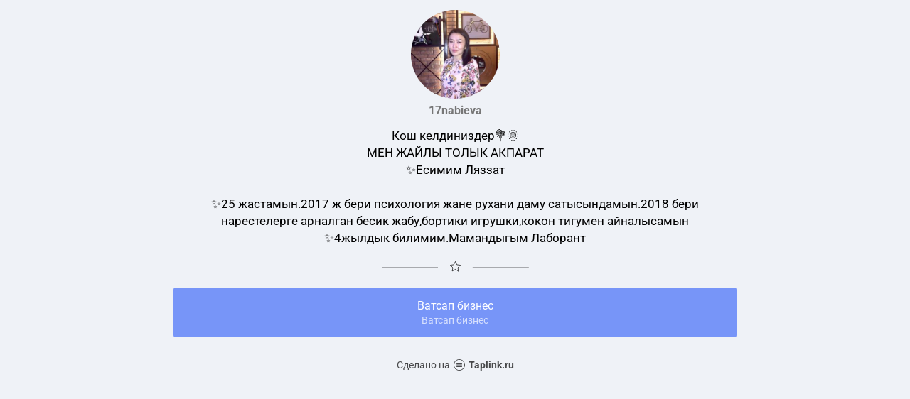

--- FILE ---
content_type: text/html; charset=utf-8
request_url: https://taplink.cc/17nabieva
body_size: 1485
content:
<!DOCTYPE html> <html prefix="og: http://ogp.me/ns#" lang="ru" data-format-date="d.m.Y" data-format-datetime="d.m.Y H:i"> <head> <title>17nabieva at Taplink</title>    <meta name=viewport content="width=device-width, user-scalable=no, initial-scale=1, maximum-scale=1, shrink-to-fit=no"/> <meta name=HandheldFriendly content=true> <meta http-equiv=Content-Type content='text/html; charset=utf-8'>     <link type='text/css' rel=stylesheet href='//us.x.taplink.st/s/css/frontend.css?1.2.9995'>      <link rel=icon href="https://taplink.st/a/5/5/6/9/2a4247.jpg?7">  <link rel=apple-touch-icon sizes=300x300 href="https://taplink.st/a/5/5/6/9/2a4247.jpg?7"/>  <link rel=canonical href="https://taplink.cc/17nabieva"/> <meta name=format-detection content="telephone=no"/> <meta name=referrer content=always> <link rel=image_src href="https://taplink.st/a/5/5/6/9/2a4247.jpg?7"/> <meta property="og:image" content="https://taplink.st/a/5/5/6/9/2a4247.jpg?7"> <meta property="og:type" content=website /> <meta property="og:title" content="17nabieva at Taplink"/>  <meta property="og:url" content="https://taplink.cc/17nabieva"/> <meta property="og:site_name" content="Taplink"/> <link rel="manifest" href="/706db2ca2769479.webmanifest"> </head> <body> <div class="main base-theme main-theme">    <style> html {min-height: 100%}</style> <script>
	window.account = {"account_id":3038018,"language_id":1,"language_code":"ru","language_code_account":"ru","main_page_id":3280136,"profile_id":2769479,"is_hidelink":false,"is_plus":0,"is_trial":0,"is_full_trial":0,"tariff_current":"basic","utc_timezone":3,"currency_id":1,"plan_until":null,"nickname":"17nabieva","has_nickname":1,"profile_link":"https://taplink.cc/17nabieva","theme":{"bg":{"color2":"#417d97"}},"menu":null,"menu_items":null,"addons":{"codes":[{"cb":"yandexMetrikaInit","cookie":"analytics","data":{"id":44929738,"simple":true}}]},"locales":{"pages":"ru"},"avatar":{"path":"5/5/6/9/","title":"","bio":"","a":"125:jpg?7","is_hide_text":0},"currency":{"title":"₽","code":"RUB","format":"%p %c","precision":2},"products":[],"username":"17nabieva","current_page_id":3280136,"widgets":[],"custom_domain":false,"domain":"taplink.ru","client":{"country":"us","timestamp":1768644631},"locale":{"formats":{"date":"d.m.Y"},"current":"ru","direction":"ltr"},"number":{"decimal":".","thousands":" ","precision":2},"weight":{"decimal":".","thousands":" ","precision":3},"ts":"fbb9af86","html":""};
	window.data = {"page_id":3280136,"fields":[{"section":null,"items":[{"block_id":20301560,"options":[],"block_type_id":8,"block_type_name":"avatar","addon_target":null},{"block_id":20575340,"options":{"text":"Кош келдиниздер💐🌞\n МЕН ЖАЙЛЫ ТОЛЫК АКПАРАТ\n✨Есимим Ляззат\n\n✨25 жастамын.2017 ж бери психология жане рухани даму сатысындамын.2018 бери нарестелерге арналган бесик жабу,бортики игрушки,кокон тигумен айналысамын\n✨4жылдык билимим.Мамандыгым Лаборант\n","text_size":"md","text_align":"center","color":"","font":""},"block_type_id":1,"block_type_name":"text","addon_target":null},{"block_id":20576132,"options":{"icon":7},"block_type_id":5,"block_type_name":"break","addon_target":null},{"block_id":20577785,"options":{"title":"Ватсап бизнес ","subtitle":"Ватсап бизнес ","type":"phone","value":"+77475301787"},"block_type_id":2,"block_type_name":"link","addon_target":["form","link"],"stat":"517d2a"}]}],"options":[]};
</script> <script type='text/javascript' src='//us.x.taplink.st/s/js/frontend.js?1.2.9995'></script> <div class="page vue"> <router-view></router-view> </div> </div> </body> </html>